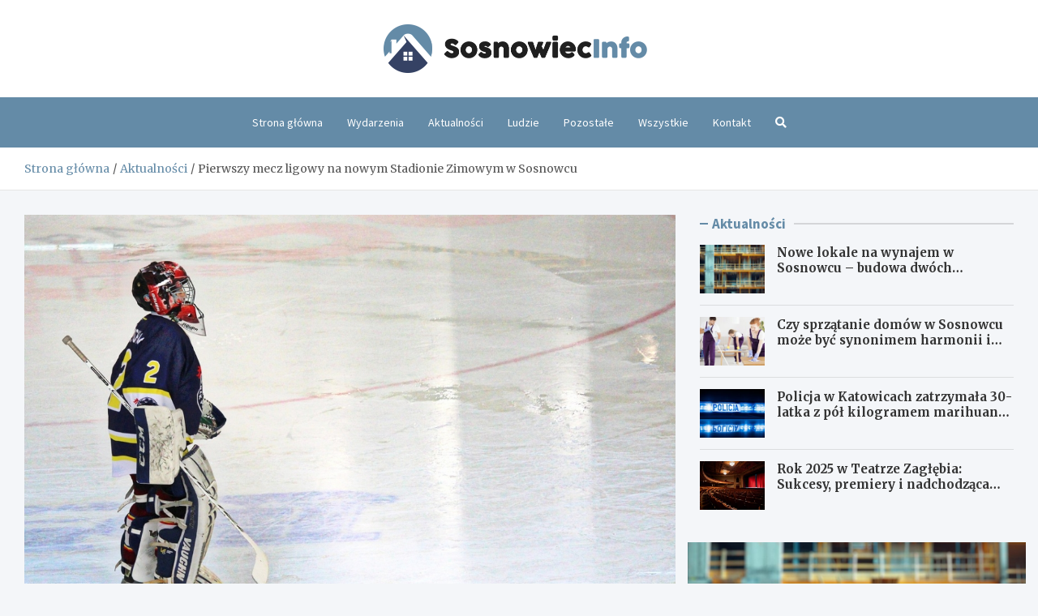

--- FILE ---
content_type: text/html; charset=UTF-8
request_url: https://sosnowiecinfo.pl/pierwszy-mecz-ligowy-na-nowym-stadionie-zimowym-w-sosnowcu/
body_size: 14192
content:
<!doctype html>
<html lang="pl-PL">
<head>
	<meta charset="UTF-8">
	<meta name="viewport" content="width=device-width, initial-scale=1, shrink-to-fit=no">
	<link rel="profile" href="https://gmpg.org/xfn/11">

	<meta name='robots' content='index, follow, max-image-preview:large, max-snippet:-1, max-video-preview:-1' />

	<!-- This site is optimized with the Yoast SEO plugin v26.8 - https://yoast.com/product/yoast-seo-wordpress/ -->
	<title>Pierwszy mecz ligowy na nowym Stadionie Zimowym w Sosnowcu - Sosnowiec Info</title>
	<link rel="canonical" href="https://sosnowiecinfo.pl/pierwszy-mecz-ligowy-na-nowym-stadionie-zimowym-w-sosnowcu/" />
	<meta property="og:locale" content="pl_PL" />
	<meta property="og:type" content="article" />
	<meta property="og:title" content="Pierwszy mecz ligowy na nowym Stadionie Zimowym w Sosnowcu - Sosnowiec Info" />
	<meta property="og:description" content="We wrześniowym, pierwotnym meczu ligowym na świeżo wybudowanym obiekcie w Sosnowcu, wierni fani hokeja całkowicie zasiedli na trybunach nowego Stadionu Zimowego. Obecność ponad 2,5&hellip;" />
	<meta property="og:url" content="https://sosnowiecinfo.pl/pierwszy-mecz-ligowy-na-nowym-stadionie-zimowym-w-sosnowcu/" />
	<meta property="og:site_name" content="Sosnowiec Info" />
	<meta property="article:published_time" content="2023-09-11T17:47:24+00:00" />
	<meta name="twitter:card" content="summary_large_image" />
	<meta name="twitter:label1" content="Napisane przez" />
	<meta name="twitter:data1" content="" />
	<meta name="twitter:label2" content="Szacowany czas czytania" />
	<meta name="twitter:data2" content="1 minuta" />
	<script type="application/ld+json" class="yoast-schema-graph">{"@context":"https://schema.org","@graph":[{"@type":"Article","@id":"https://sosnowiecinfo.pl/pierwszy-mecz-ligowy-na-nowym-stadionie-zimowym-w-sosnowcu/#article","isPartOf":{"@id":"https://sosnowiecinfo.pl/pierwszy-mecz-ligowy-na-nowym-stadionie-zimowym-w-sosnowcu/"},"author":{"name":"","@id":""},"headline":"Pierwszy mecz ligowy na nowym Stadionie Zimowym w Sosnowcu","datePublished":"2023-09-11T17:47:24+00:00","mainEntityOfPage":{"@id":"https://sosnowiecinfo.pl/pierwszy-mecz-ligowy-na-nowym-stadionie-zimowym-w-sosnowcu/"},"wordCount":295,"publisher":{"@id":"https://sosnowiecinfo.pl/#organization"},"image":{"@id":"https://sosnowiecinfo.pl/pierwszy-mecz-ligowy-na-nowym-stadionie-zimowym-w-sosnowcu/#primaryimage"},"thumbnailUrl":"https://sosnowiecinfo.pl/wp-content/uploads/2023/09/20230911194712-Pierwszy-mecz-ligowy-na-nowym-Stadionie-Zimowym-w-Sosnowcu.jpg","articleSection":["Aktualności","Na drogach","Wydarzenia"],"inLanguage":"pl-PL"},{"@type":"WebPage","@id":"https://sosnowiecinfo.pl/pierwszy-mecz-ligowy-na-nowym-stadionie-zimowym-w-sosnowcu/","url":"https://sosnowiecinfo.pl/pierwszy-mecz-ligowy-na-nowym-stadionie-zimowym-w-sosnowcu/","name":"Pierwszy mecz ligowy na nowym Stadionie Zimowym w Sosnowcu - Sosnowiec Info","isPartOf":{"@id":"https://sosnowiecinfo.pl/#website"},"primaryImageOfPage":{"@id":"https://sosnowiecinfo.pl/pierwszy-mecz-ligowy-na-nowym-stadionie-zimowym-w-sosnowcu/#primaryimage"},"image":{"@id":"https://sosnowiecinfo.pl/pierwszy-mecz-ligowy-na-nowym-stadionie-zimowym-w-sosnowcu/#primaryimage"},"thumbnailUrl":"https://sosnowiecinfo.pl/wp-content/uploads/2023/09/20230911194712-Pierwszy-mecz-ligowy-na-nowym-Stadionie-Zimowym-w-Sosnowcu.jpg","datePublished":"2023-09-11T17:47:24+00:00","breadcrumb":{"@id":"https://sosnowiecinfo.pl/pierwszy-mecz-ligowy-na-nowym-stadionie-zimowym-w-sosnowcu/#breadcrumb"},"inLanguage":"pl-PL","potentialAction":[{"@type":"ReadAction","target":["https://sosnowiecinfo.pl/pierwszy-mecz-ligowy-na-nowym-stadionie-zimowym-w-sosnowcu/"]}]},{"@type":"ImageObject","inLanguage":"pl-PL","@id":"https://sosnowiecinfo.pl/pierwszy-mecz-ligowy-na-nowym-stadionie-zimowym-w-sosnowcu/#primaryimage","url":"https://sosnowiecinfo.pl/wp-content/uploads/2023/09/20230911194712-Pierwszy-mecz-ligowy-na-nowym-Stadionie-Zimowym-w-Sosnowcu.jpg","contentUrl":"https://sosnowiecinfo.pl/wp-content/uploads/2023/09/20230911194712-Pierwszy-mecz-ligowy-na-nowym-Stadionie-Zimowym-w-Sosnowcu.jpg","width":1204,"height":707},{"@type":"BreadcrumbList","@id":"https://sosnowiecinfo.pl/pierwszy-mecz-ligowy-na-nowym-stadionie-zimowym-w-sosnowcu/#breadcrumb","itemListElement":[{"@type":"ListItem","position":1,"name":"Strona główna","item":"https://sosnowiecinfo.pl/"},{"@type":"ListItem","position":2,"name":"Wszystkie","item":"https://sosnowiecinfo.pl/wszystkie/"},{"@type":"ListItem","position":3,"name":"Pierwszy mecz ligowy na nowym Stadionie Zimowym w Sosnowcu"}]},{"@type":"WebSite","@id":"https://sosnowiecinfo.pl/#website","url":"https://sosnowiecinfo.pl/","name":"Sosnowiec Info","description":"","publisher":{"@id":"https://sosnowiecinfo.pl/#organization"},"potentialAction":[{"@type":"SearchAction","target":{"@type":"EntryPoint","urlTemplate":"https://sosnowiecinfo.pl/?s={search_term_string}"},"query-input":{"@type":"PropertyValueSpecification","valueRequired":true,"valueName":"search_term_string"}}],"inLanguage":"pl-PL"},{"@type":"Organization","@id":"https://sosnowiecinfo.pl/#organization","name":"Sosnowiec Info","url":"https://sosnowiecinfo.pl/","logo":{"@type":"ImageObject","inLanguage":"pl-PL","@id":"https://sosnowiecinfo.pl/#/schema/logo/image/","url":"https://sosnowiecinfo.pl/wp-content/uploads/2022/03/a_29.png","contentUrl":"https://sosnowiecinfo.pl/wp-content/uploads/2022/03/a_29.png","width":649,"height":120,"caption":"Sosnowiec Info"},"image":{"@id":"https://sosnowiecinfo.pl/#/schema/logo/image/"}},{"@type":"Person","@id":"","url":"https://sosnowiecinfo.pl/author/"}]}</script>
	<!-- / Yoast SEO plugin. -->


<link rel='dns-prefetch' href='//fonts.googleapis.com' />
<link rel="alternate" type="application/rss+xml" title="Sosnowiec Info &raquo; Kanał z wpisami" href="https://sosnowiecinfo.pl/feed/" />
<link rel="alternate" type="application/rss+xml" title="Sosnowiec Info &raquo; Kanał z komentarzami" href="https://sosnowiecinfo.pl/comments/feed/" />
<link rel="alternate" title="oEmbed (JSON)" type="application/json+oembed" href="https://sosnowiecinfo.pl/wp-json/oembed/1.0/embed?url=https%3A%2F%2Fsosnowiecinfo.pl%2Fpierwszy-mecz-ligowy-na-nowym-stadionie-zimowym-w-sosnowcu%2F" />
<link rel="alternate" title="oEmbed (XML)" type="text/xml+oembed" href="https://sosnowiecinfo.pl/wp-json/oembed/1.0/embed?url=https%3A%2F%2Fsosnowiecinfo.pl%2Fpierwszy-mecz-ligowy-na-nowym-stadionie-zimowym-w-sosnowcu%2F&#038;format=xml" />
<style id='wp-img-auto-sizes-contain-inline-css' type='text/css'>
img:is([sizes=auto i],[sizes^="auto," i]){contain-intrinsic-size:3000px 1500px}
/*# sourceURL=wp-img-auto-sizes-contain-inline-css */
</style>
<style id='wp-emoji-styles-inline-css' type='text/css'>

	img.wp-smiley, img.emoji {
		display: inline !important;
		border: none !important;
		box-shadow: none !important;
		height: 1em !important;
		width: 1em !important;
		margin: 0 0.07em !important;
		vertical-align: -0.1em !important;
		background: none !important;
		padding: 0 !important;
	}
/*# sourceURL=wp-emoji-styles-inline-css */
</style>
<style id='wp-block-library-inline-css' type='text/css'>
:root{--wp-block-synced-color:#7a00df;--wp-block-synced-color--rgb:122,0,223;--wp-bound-block-color:var(--wp-block-synced-color);--wp-editor-canvas-background:#ddd;--wp-admin-theme-color:#007cba;--wp-admin-theme-color--rgb:0,124,186;--wp-admin-theme-color-darker-10:#006ba1;--wp-admin-theme-color-darker-10--rgb:0,107,160.5;--wp-admin-theme-color-darker-20:#005a87;--wp-admin-theme-color-darker-20--rgb:0,90,135;--wp-admin-border-width-focus:2px}@media (min-resolution:192dpi){:root{--wp-admin-border-width-focus:1.5px}}.wp-element-button{cursor:pointer}:root .has-very-light-gray-background-color{background-color:#eee}:root .has-very-dark-gray-background-color{background-color:#313131}:root .has-very-light-gray-color{color:#eee}:root .has-very-dark-gray-color{color:#313131}:root .has-vivid-green-cyan-to-vivid-cyan-blue-gradient-background{background:linear-gradient(135deg,#00d084,#0693e3)}:root .has-purple-crush-gradient-background{background:linear-gradient(135deg,#34e2e4,#4721fb 50%,#ab1dfe)}:root .has-hazy-dawn-gradient-background{background:linear-gradient(135deg,#faaca8,#dad0ec)}:root .has-subdued-olive-gradient-background{background:linear-gradient(135deg,#fafae1,#67a671)}:root .has-atomic-cream-gradient-background{background:linear-gradient(135deg,#fdd79a,#004a59)}:root .has-nightshade-gradient-background{background:linear-gradient(135deg,#330968,#31cdcf)}:root .has-midnight-gradient-background{background:linear-gradient(135deg,#020381,#2874fc)}:root{--wp--preset--font-size--normal:16px;--wp--preset--font-size--huge:42px}.has-regular-font-size{font-size:1em}.has-larger-font-size{font-size:2.625em}.has-normal-font-size{font-size:var(--wp--preset--font-size--normal)}.has-huge-font-size{font-size:var(--wp--preset--font-size--huge)}.has-text-align-center{text-align:center}.has-text-align-left{text-align:left}.has-text-align-right{text-align:right}.has-fit-text{white-space:nowrap!important}#end-resizable-editor-section{display:none}.aligncenter{clear:both}.items-justified-left{justify-content:flex-start}.items-justified-center{justify-content:center}.items-justified-right{justify-content:flex-end}.items-justified-space-between{justify-content:space-between}.screen-reader-text{border:0;clip-path:inset(50%);height:1px;margin:-1px;overflow:hidden;padding:0;position:absolute;width:1px;word-wrap:normal!important}.screen-reader-text:focus{background-color:#ddd;clip-path:none;color:#444;display:block;font-size:1em;height:auto;left:5px;line-height:normal;padding:15px 23px 14px;text-decoration:none;top:5px;width:auto;z-index:100000}html :where(.has-border-color){border-style:solid}html :where([style*=border-top-color]){border-top-style:solid}html :where([style*=border-right-color]){border-right-style:solid}html :where([style*=border-bottom-color]){border-bottom-style:solid}html :where([style*=border-left-color]){border-left-style:solid}html :where([style*=border-width]){border-style:solid}html :where([style*=border-top-width]){border-top-style:solid}html :where([style*=border-right-width]){border-right-style:solid}html :where([style*=border-bottom-width]){border-bottom-style:solid}html :where([style*=border-left-width]){border-left-style:solid}html :where(img[class*=wp-image-]){height:auto;max-width:100%}:where(figure){margin:0 0 1em}html :where(.is-position-sticky){--wp-admin--admin-bar--position-offset:var(--wp-admin--admin-bar--height,0px)}@media screen and (max-width:600px){html :where(.is-position-sticky){--wp-admin--admin-bar--position-offset:0px}}

/*# sourceURL=wp-block-library-inline-css */
</style><style id='global-styles-inline-css' type='text/css'>
:root{--wp--preset--aspect-ratio--square: 1;--wp--preset--aspect-ratio--4-3: 4/3;--wp--preset--aspect-ratio--3-4: 3/4;--wp--preset--aspect-ratio--3-2: 3/2;--wp--preset--aspect-ratio--2-3: 2/3;--wp--preset--aspect-ratio--16-9: 16/9;--wp--preset--aspect-ratio--9-16: 9/16;--wp--preset--color--black: #000000;--wp--preset--color--cyan-bluish-gray: #abb8c3;--wp--preset--color--white: #ffffff;--wp--preset--color--pale-pink: #f78da7;--wp--preset--color--vivid-red: #cf2e2e;--wp--preset--color--luminous-vivid-orange: #ff6900;--wp--preset--color--luminous-vivid-amber: #fcb900;--wp--preset--color--light-green-cyan: #7bdcb5;--wp--preset--color--vivid-green-cyan: #00d084;--wp--preset--color--pale-cyan-blue: #8ed1fc;--wp--preset--color--vivid-cyan-blue: #0693e3;--wp--preset--color--vivid-purple: #9b51e0;--wp--preset--gradient--vivid-cyan-blue-to-vivid-purple: linear-gradient(135deg,rgb(6,147,227) 0%,rgb(155,81,224) 100%);--wp--preset--gradient--light-green-cyan-to-vivid-green-cyan: linear-gradient(135deg,rgb(122,220,180) 0%,rgb(0,208,130) 100%);--wp--preset--gradient--luminous-vivid-amber-to-luminous-vivid-orange: linear-gradient(135deg,rgb(252,185,0) 0%,rgb(255,105,0) 100%);--wp--preset--gradient--luminous-vivid-orange-to-vivid-red: linear-gradient(135deg,rgb(255,105,0) 0%,rgb(207,46,46) 100%);--wp--preset--gradient--very-light-gray-to-cyan-bluish-gray: linear-gradient(135deg,rgb(238,238,238) 0%,rgb(169,184,195) 100%);--wp--preset--gradient--cool-to-warm-spectrum: linear-gradient(135deg,rgb(74,234,220) 0%,rgb(151,120,209) 20%,rgb(207,42,186) 40%,rgb(238,44,130) 60%,rgb(251,105,98) 80%,rgb(254,248,76) 100%);--wp--preset--gradient--blush-light-purple: linear-gradient(135deg,rgb(255,206,236) 0%,rgb(152,150,240) 100%);--wp--preset--gradient--blush-bordeaux: linear-gradient(135deg,rgb(254,205,165) 0%,rgb(254,45,45) 50%,rgb(107,0,62) 100%);--wp--preset--gradient--luminous-dusk: linear-gradient(135deg,rgb(255,203,112) 0%,rgb(199,81,192) 50%,rgb(65,88,208) 100%);--wp--preset--gradient--pale-ocean: linear-gradient(135deg,rgb(255,245,203) 0%,rgb(182,227,212) 50%,rgb(51,167,181) 100%);--wp--preset--gradient--electric-grass: linear-gradient(135deg,rgb(202,248,128) 0%,rgb(113,206,126) 100%);--wp--preset--gradient--midnight: linear-gradient(135deg,rgb(2,3,129) 0%,rgb(40,116,252) 100%);--wp--preset--font-size--small: 13px;--wp--preset--font-size--medium: 20px;--wp--preset--font-size--large: 36px;--wp--preset--font-size--x-large: 42px;--wp--preset--spacing--20: 0.44rem;--wp--preset--spacing--30: 0.67rem;--wp--preset--spacing--40: 1rem;--wp--preset--spacing--50: 1.5rem;--wp--preset--spacing--60: 2.25rem;--wp--preset--spacing--70: 3.38rem;--wp--preset--spacing--80: 5.06rem;--wp--preset--shadow--natural: 6px 6px 9px rgba(0, 0, 0, 0.2);--wp--preset--shadow--deep: 12px 12px 50px rgba(0, 0, 0, 0.4);--wp--preset--shadow--sharp: 6px 6px 0px rgba(0, 0, 0, 0.2);--wp--preset--shadow--outlined: 6px 6px 0px -3px rgb(255, 255, 255), 6px 6px rgb(0, 0, 0);--wp--preset--shadow--crisp: 6px 6px 0px rgb(0, 0, 0);}:where(.is-layout-flex){gap: 0.5em;}:where(.is-layout-grid){gap: 0.5em;}body .is-layout-flex{display: flex;}.is-layout-flex{flex-wrap: wrap;align-items: center;}.is-layout-flex > :is(*, div){margin: 0;}body .is-layout-grid{display: grid;}.is-layout-grid > :is(*, div){margin: 0;}:where(.wp-block-columns.is-layout-flex){gap: 2em;}:where(.wp-block-columns.is-layout-grid){gap: 2em;}:where(.wp-block-post-template.is-layout-flex){gap: 1.25em;}:where(.wp-block-post-template.is-layout-grid){gap: 1.25em;}.has-black-color{color: var(--wp--preset--color--black) !important;}.has-cyan-bluish-gray-color{color: var(--wp--preset--color--cyan-bluish-gray) !important;}.has-white-color{color: var(--wp--preset--color--white) !important;}.has-pale-pink-color{color: var(--wp--preset--color--pale-pink) !important;}.has-vivid-red-color{color: var(--wp--preset--color--vivid-red) !important;}.has-luminous-vivid-orange-color{color: var(--wp--preset--color--luminous-vivid-orange) !important;}.has-luminous-vivid-amber-color{color: var(--wp--preset--color--luminous-vivid-amber) !important;}.has-light-green-cyan-color{color: var(--wp--preset--color--light-green-cyan) !important;}.has-vivid-green-cyan-color{color: var(--wp--preset--color--vivid-green-cyan) !important;}.has-pale-cyan-blue-color{color: var(--wp--preset--color--pale-cyan-blue) !important;}.has-vivid-cyan-blue-color{color: var(--wp--preset--color--vivid-cyan-blue) !important;}.has-vivid-purple-color{color: var(--wp--preset--color--vivid-purple) !important;}.has-black-background-color{background-color: var(--wp--preset--color--black) !important;}.has-cyan-bluish-gray-background-color{background-color: var(--wp--preset--color--cyan-bluish-gray) !important;}.has-white-background-color{background-color: var(--wp--preset--color--white) !important;}.has-pale-pink-background-color{background-color: var(--wp--preset--color--pale-pink) !important;}.has-vivid-red-background-color{background-color: var(--wp--preset--color--vivid-red) !important;}.has-luminous-vivid-orange-background-color{background-color: var(--wp--preset--color--luminous-vivid-orange) !important;}.has-luminous-vivid-amber-background-color{background-color: var(--wp--preset--color--luminous-vivid-amber) !important;}.has-light-green-cyan-background-color{background-color: var(--wp--preset--color--light-green-cyan) !important;}.has-vivid-green-cyan-background-color{background-color: var(--wp--preset--color--vivid-green-cyan) !important;}.has-pale-cyan-blue-background-color{background-color: var(--wp--preset--color--pale-cyan-blue) !important;}.has-vivid-cyan-blue-background-color{background-color: var(--wp--preset--color--vivid-cyan-blue) !important;}.has-vivid-purple-background-color{background-color: var(--wp--preset--color--vivid-purple) !important;}.has-black-border-color{border-color: var(--wp--preset--color--black) !important;}.has-cyan-bluish-gray-border-color{border-color: var(--wp--preset--color--cyan-bluish-gray) !important;}.has-white-border-color{border-color: var(--wp--preset--color--white) !important;}.has-pale-pink-border-color{border-color: var(--wp--preset--color--pale-pink) !important;}.has-vivid-red-border-color{border-color: var(--wp--preset--color--vivid-red) !important;}.has-luminous-vivid-orange-border-color{border-color: var(--wp--preset--color--luminous-vivid-orange) !important;}.has-luminous-vivid-amber-border-color{border-color: var(--wp--preset--color--luminous-vivid-amber) !important;}.has-light-green-cyan-border-color{border-color: var(--wp--preset--color--light-green-cyan) !important;}.has-vivid-green-cyan-border-color{border-color: var(--wp--preset--color--vivid-green-cyan) !important;}.has-pale-cyan-blue-border-color{border-color: var(--wp--preset--color--pale-cyan-blue) !important;}.has-vivid-cyan-blue-border-color{border-color: var(--wp--preset--color--vivid-cyan-blue) !important;}.has-vivid-purple-border-color{border-color: var(--wp--preset--color--vivid-purple) !important;}.has-vivid-cyan-blue-to-vivid-purple-gradient-background{background: var(--wp--preset--gradient--vivid-cyan-blue-to-vivid-purple) !important;}.has-light-green-cyan-to-vivid-green-cyan-gradient-background{background: var(--wp--preset--gradient--light-green-cyan-to-vivid-green-cyan) !important;}.has-luminous-vivid-amber-to-luminous-vivid-orange-gradient-background{background: var(--wp--preset--gradient--luminous-vivid-amber-to-luminous-vivid-orange) !important;}.has-luminous-vivid-orange-to-vivid-red-gradient-background{background: var(--wp--preset--gradient--luminous-vivid-orange-to-vivid-red) !important;}.has-very-light-gray-to-cyan-bluish-gray-gradient-background{background: var(--wp--preset--gradient--very-light-gray-to-cyan-bluish-gray) !important;}.has-cool-to-warm-spectrum-gradient-background{background: var(--wp--preset--gradient--cool-to-warm-spectrum) !important;}.has-blush-light-purple-gradient-background{background: var(--wp--preset--gradient--blush-light-purple) !important;}.has-blush-bordeaux-gradient-background{background: var(--wp--preset--gradient--blush-bordeaux) !important;}.has-luminous-dusk-gradient-background{background: var(--wp--preset--gradient--luminous-dusk) !important;}.has-pale-ocean-gradient-background{background: var(--wp--preset--gradient--pale-ocean) !important;}.has-electric-grass-gradient-background{background: var(--wp--preset--gradient--electric-grass) !important;}.has-midnight-gradient-background{background: var(--wp--preset--gradient--midnight) !important;}.has-small-font-size{font-size: var(--wp--preset--font-size--small) !important;}.has-medium-font-size{font-size: var(--wp--preset--font-size--medium) !important;}.has-large-font-size{font-size: var(--wp--preset--font-size--large) !important;}.has-x-large-font-size{font-size: var(--wp--preset--font-size--x-large) !important;}
/*# sourceURL=global-styles-inline-css */
</style>

<style id='classic-theme-styles-inline-css' type='text/css'>
/*! This file is auto-generated */
.wp-block-button__link{color:#fff;background-color:#32373c;border-radius:9999px;box-shadow:none;text-decoration:none;padding:calc(.667em + 2px) calc(1.333em + 2px);font-size:1.125em}.wp-block-file__button{background:#32373c;color:#fff;text-decoration:none}
/*# sourceURL=/wp-includes/css/classic-themes.min.css */
</style>
<link rel='stylesheet' id='bootstrap-style-css' href='https://sosnowiecinfo.pl/wp-content/themes/meta-news-pro/assets/library/bootstrap/css/bootstrap.min.css?ver=4.0.0' type='text/css' media='all' />
<link rel='stylesheet' id='font-awesome-style-css' href='https://sosnowiecinfo.pl/wp-content/themes/meta-news-pro/assets/library/font-awesome/css/all.min.css?ver=6.9' type='text/css' media='all' />
<link rel='stylesheet' id='meta-news-google-fonts-css' href='//fonts.googleapis.com/css?family=Merriweather%3A300%2C300i%2C400%2C400i%2C500%2C500i%2C700%2C700i%7CSource+Sans+Pro%3A300%2C300i%2C400%2C400i%2C500%2C500i%2C700%2C700i&#038;ver=6.9' type='text/css' media='all' />
<link rel='stylesheet' id='owl-carousel-css' href='https://sosnowiecinfo.pl/wp-content/themes/meta-news-pro/assets/library/owl-carousel/owl.carousel.min.css?ver=2.3.4' type='text/css' media='all' />
<link rel='stylesheet' id='meta-news-style-css' href='https://sosnowiecinfo.pl/wp-content/themes/meta-news-pro/style.css?ver=6.9' type='text/css' media='all' />
<script type="text/javascript" src="https://sosnowiecinfo.pl/wp-includes/js/jquery/jquery.min.js?ver=3.7.1" id="jquery-core-js"></script>
<script type="text/javascript" src="https://sosnowiecinfo.pl/wp-includes/js/jquery/jquery-migrate.min.js?ver=3.4.1" id="jquery-migrate-js"></script>
<link rel="https://api.w.org/" href="https://sosnowiecinfo.pl/wp-json/" /><link rel="alternate" title="JSON" type="application/json" href="https://sosnowiecinfo.pl/wp-json/wp/v2/posts/2474" /><link rel="EditURI" type="application/rsd+xml" title="RSD" href="https://sosnowiecinfo.pl/xmlrpc.php?rsd" />
<meta name="generator" content="WordPress 6.9" />
<link rel='shortlink' href='https://sosnowiecinfo.pl/?p=2474' />

	<style type="text/css">
				@media (min-width: 768px) {
				}
		/* Color Scheme > links */
			::selection {
				background-color: #648ba7;
				color: #fff;
			}
			::-moz-selection {
				background-color: #648ba7;
				color: #fff;
			}
			a,
			a:hover,
			.entry-title a:hover,
			.entry-title a:focus,
			.entry-meta a:hover,
			.entry-meta a:focus,
			.entry-meta .tag-links a,
			.navigation.post-navigation .nav-links a:hover,
			.comment-metadata a.comment-edit-link,
			.widget ul li a:hover,
			.widget_tag_cloud a:hover,
			.widget_archive li a[aria-current="page"],
			.widget_categories .current-cat a,
			.widget_nav_menu ul li.current_page_item > a,
			.widget_nav_menu ul li.current_page_ancestor > a,
			.widget_nav_menu ul li.current-menu-item > a,
			.widget_nav_menu ul li.current-menu-ancestor > a,
			.widget_pages ul li.current_page_item > a,
			.widget_pages ul li.current_page_ancestor > a,
			.woocommerce.widget_product_categories ul.product-categories .current-cat-parent > a,
			.woocommerce.widget_product_categories ul.product-categories .current-cat > a,
			.woocommerce .star-rating,
			.woocommerce .star-rating:before,
			.woocommerce-MyAccount-navigation ul li:hover a,
			.woocommerce-MyAccount-navigation ul li.is-active a,
			.top-stories-bar .entry-title a:hover,
			.top-stories-bar .entry-title a:focus {
				color: #648ba7;
			}
		/* Color Scheme > Navigation */
			.navbar {
				background-color: #648ba7;
			}
			.main-navigation li ul li:hover > a,
			.main-navigation li ul li:focus > a,
			.main-navigation li ul li:focus-within > a,
			.main-navigation li ul li.current-menu-item > a,
			.main-navigation li ul li.current-menu-ancestor > a,
			.main-navigation li ul li.current_page_item > a,
			.main-navigation li ul li.current_page_ancestor > a {
				color: #648ba7;
			}
			@media (max-width: 991px) {
				.main-navigation li:hover > a,
				.main-navigation li:focus > a,
				.main-navigation li:focus-within > a,
				.main-navigation li.current_page_item > a,
				.main-navigation li.current_page_ancestor > a,
				.main-navigation li.current-menu-item > a,
				.main-navigation li.current-menu-ancestor > a,
				.main-navigation li ul li:hover > a,
				.main-navigation li ul li:focus > a,
				.main-navigation li ul li:focus-within > a,
				.main-navigation li ul li.current-menu-item > a,
				.main-navigation li ul li.current-menu-ancestor > a,
				.main-navigation li ul li.current_page_item > a,
				.main-navigation li ul li.current_page_ancestor > a {
					color: #648ba7;
				}
			}
		/* Color Scheme > Buttons */
			.btn-theme,
			.btn-outline-theme:hover,
			input[type="reset"],
			input[type="button"],
			input[type="submit"],
			button,
			.back-to-top a,
			.navigation.pagination .page-numbers.current,
			.navigation.pagination a.page-numbers:hover,
			.page-links .post-page-numbers.current,
			.page-links a.post-page-numbers:hover,
			.woocommerce #respond input#submit,
			.woocommerce a.button,
			.woocommerce button.button,
			.woocommerce input.button,
			.woocommerce #respond input#submit.alt,
			.woocommerce a.button.alt,
			.woocommerce button.button.alt,
			.woocommerce input.button.alt,
			.woocommerce #respond input#submit.disabled,
			.woocommerce #respond input#submit:disabled,
			.woocommerce #respond input#submit:disabled[disabled],
			.woocommerce a.button.disabled,
			.woocommerce a.button:disabled,
			.woocommerce a.button:disabled[disabled],
			.woocommerce button.button.disabled,
			.woocommerce button.button:disabled,
			.woocommerce button.button:disabled[disabled],
			.woocommerce input.button.disabled,
			.woocommerce input.button:disabled,
			.woocommerce input.button:disabled[disabled],
			.woocommerce #respond input#submit.disabled:hover,
			.woocommerce #respond input#submit:disabled:hover,
			.woocommerce #respond input#submit:disabled[disabled]:hover,
			.woocommerce a.button.disabled:hover,
			.woocommerce a.button:disabled:hover,
			.woocommerce a.button:disabled[disabled]:hover,
			.woocommerce button.button.disabled:hover,
			.woocommerce button.button:disabled:hover,
			.woocommerce button.button:disabled[disabled]:hover,
			.woocommerce input.button.disabled:hover,
			.woocommerce input.button:disabled:hover,
			.woocommerce input.button:disabled[disabled]:hover,
			.woocommerce span.onsale,
			.woocommerce .widget_price_filter .ui-slider .ui-slider-range,
			.woocommerce .widget_price_filter .ui-slider .ui-slider-handle,
			.woocommerce nav.woocommerce-pagination ul li .page-numbers:hover,
			.woocommerce nav.woocommerce-pagination ul li .page-numbers:focus,
			.woocommerce nav.woocommerce-pagination ul li .page-numbers.current,
			.wp-block-search .wp-block-search__button {
				background-color: #648ba7;
			}
			.btn-outline-theme {
				border-color: #648ba7;
			}
			.btn-outline-theme {
				color: #648ba7;
			}
		/* Color Scheme > Elements */
			.theme-color,
			.format-quote blockquote:before,
			.hentry.sticky .entry-header:before,
			.format-audio .post-content:after,
			.format-image .post-content:after,
			.format-video .post-content:after,
			.format-audio .entry-header:after,
			.format-image .entry-header:after,
			.format-video .entry-header:after {
				color: #648ba7;
			}
			.theme-bg-color,
			#search-modal.modal .search-form:after,
			.title-style-8 .widget-title span,
			.title-style-8 .stories-title span,
			.title-style-8 .meta-news-widget-recent-posts .nav-link.widget-title:hover,
			.title-style-8 .meta-news-widget-recent-posts .nav-link.widget-title:hover span,
			.title-style-8 .meta-news-widget-recent-posts .nav-link.widget-title.active,
			.title-style-8 .meta-news-widget-recent-posts .nav-link.widget-title.active span {
				background-color: #648ba7;
			}
			.title-style-4 .widget-title:before,
			.title-style-4 .stories-title:before,
			.title-style-6 .widget-title,
			.title-style-6 .stories-title,
			.title-style-8 .widget-title,
			.title-style-8 .stories-title,
			.title-style-4 .meta-news-widget-recent-posts .nav-link.widget-title:hover span,
			.title-style-4 .meta-news-widget-recent-posts .nav-link.widget-title.active span,
			.title-style-6 .meta-news-widget-recent-posts .nav-link.widget-title:hover span,
			.title-style-6 .meta-news-widget-recent-posts .nav-link.widget-title.active span,
			.title-style-8 .meta-news-widget-recent-posts .nav-link.widget-title:hover,
			.title-style-8 .meta-news-widget-recent-posts .nav-link.widget-title:hover span,
			.title-style-8 .meta-news-widget-recent-posts .nav-link.widget-title.active,
			.title-style-8 .meta-news-widget-recent-posts .nav-link.widget-title.active span {
				border-color: #648ba7;
			}
		/* Color Scheme > Footer Info Bar */
		.site-info {
			background-color: #648ba7;
		}
		/* Elements Color > Theme Secondary Color */
			.btn-read-more,
			.btn-read-more:hover,
			.site-footer .widget-area .btn-read-more,
			.site-footer .widget-area .btn-read-more:hover {
				color: #648ba7;
			}
			.btn-read-more .read-more-icon svg {
				fill: #648ba7;
			}
			.stories-title:before,
			.widget-title:before,
			.title-style-7 .widget-title,
			.title-style-7 .stories-title,
			.title-style-9 .widget-title span,
			.title-style-9 .stories-title span,
			.meta-news-widget-recent-posts .nav-link:hover span,
			.meta-news-widget-recent-posts .nav-link.active span,
			.title-style-5 .meta-news-widget-recent-posts .nav-link.widget-title:hover span,
			.title-style-5 .meta-news-widget-recent-posts .nav-link.widget-title.active span,
			.title-style-7 .meta-news-widget-recent-posts .nav-link.widget-title:hover span,
			.title-style-7 .meta-news-widget-recent-posts .nav-link.widget-title.active span,
			.title-style-9 .meta-news-widget-recent-posts .nav-link.widget-title:hover span,
			.title-style-9 .meta-news-widget-recent-posts .nav-link.widget-title.active span,
			.hot-news-bar .entry-header,
			.hot-news-bar.hot-news-center .entry-title,
			.featured-banner .featured-slider .post-block .entry-header {
				border-color: #648ba7;
			}
		/* Elements Color > Top Stories Label */
			.top-stories-bar .top-stories-label,
			.top-stories-bar.label-fluid .top-stories-label-wrap:before,
			.top-stories-label.top-stories-label-3:after,
			.top-stories-label.top-stories-label-6:after,
			.top-stories-label.top-stories-label-6:before {
				background-color: #648ba7;
			}
			.top-stories-label.top-stories-label-4:after,
			.top-stories-label.top-stories-label-5:after {
				border-color: transparent transparent transparent #648ba7;
			}
			body.rtl .top-stories-label.top-stories-label-4:after,
			body.rtl .top-stories-label.top-stories-label-5:after {
				border-color: transparent #648ba7 transparent transparent ;
			}
		/* Category Color > Aktualności */
				.entry-meta.category-meta .cat-links a.cat-links-94,
				.entry-meta.category-meta .cat-links a.cat-links-94:hover,
				.site-footer .widget-area .entry-meta.category-meta .cat-links a.cat-links-94,
				.site-footer .widget-area .entry-meta.category-meta .cat-links a.cat-links-94:hover {
					color: #648ba7;
				}
				.post-block .entry-meta.category-meta .cat-links a.cat-links-94,
				.site-footer .widget-area .post-block .entry-meta.category-meta .cat-links a.cat-links-94,
				.post-block .entry-meta.category-meta .cat-links a.cat-links-94:hover,
				.site-footer .widget-area .post-block .entry-meta.category-meta .cat-links a.cat-links-94:hover {
					background-color: #648ba7;
					color: #fff;
				}
				.post-block .entry-meta.category-meta .cat-links a.cat-links-94:hover,
				.site-footer .widget-area .post-block .entry-meta.category-meta .cat-links a.cat-links-94:hover {
					color: rgba(255, 255, 255, 0.85);
				}
			/* Category Color > Ciekawostki */
				.entry-meta.category-meta .cat-links a.cat-links-113,
				.entry-meta.category-meta .cat-links a.cat-links-113:hover,
				.site-footer .widget-area .entry-meta.category-meta .cat-links a.cat-links-113,
				.site-footer .widget-area .entry-meta.category-meta .cat-links a.cat-links-113:hover {
					color: #648ba7;
				}
				.post-block .entry-meta.category-meta .cat-links a.cat-links-113,
				.site-footer .widget-area .post-block .entry-meta.category-meta .cat-links a.cat-links-113,
				.post-block .entry-meta.category-meta .cat-links a.cat-links-113:hover,
				.site-footer .widget-area .post-block .entry-meta.category-meta .cat-links a.cat-links-113:hover {
					background-color: #648ba7;
					color: #fff;
				}
				.post-block .entry-meta.category-meta .cat-links a.cat-links-113:hover,
				.site-footer .widget-area .post-block .entry-meta.category-meta .cat-links a.cat-links-113:hover {
					color: rgba(255, 255, 255, 0.85);
				}
			/* Category Color > Historia */
				.entry-meta.category-meta .cat-links a.cat-links-143,
				.entry-meta.category-meta .cat-links a.cat-links-143:hover,
				.site-footer .widget-area .entry-meta.category-meta .cat-links a.cat-links-143,
				.site-footer .widget-area .entry-meta.category-meta .cat-links a.cat-links-143:hover {
					color: #648ba7;
				}
				.post-block .entry-meta.category-meta .cat-links a.cat-links-143,
				.site-footer .widget-area .post-block .entry-meta.category-meta .cat-links a.cat-links-143,
				.post-block .entry-meta.category-meta .cat-links a.cat-links-143:hover,
				.site-footer .widget-area .post-block .entry-meta.category-meta .cat-links a.cat-links-143:hover {
					background-color: #648ba7;
					color: #fff;
				}
				.post-block .entry-meta.category-meta .cat-links a.cat-links-143:hover,
				.site-footer .widget-area .post-block .entry-meta.category-meta .cat-links a.cat-links-143:hover {
					color: rgba(255, 255, 255, 0.85);
				}
			/* Category Color > Ludzie */
				.entry-meta.category-meta .cat-links a.cat-links-97,
				.entry-meta.category-meta .cat-links a.cat-links-97:hover,
				.site-footer .widget-area .entry-meta.category-meta .cat-links a.cat-links-97,
				.site-footer .widget-area .entry-meta.category-meta .cat-links a.cat-links-97:hover {
					color: #648ba7;
				}
				.post-block .entry-meta.category-meta .cat-links a.cat-links-97,
				.site-footer .widget-area .post-block .entry-meta.category-meta .cat-links a.cat-links-97,
				.post-block .entry-meta.category-meta .cat-links a.cat-links-97:hover,
				.site-footer .widget-area .post-block .entry-meta.category-meta .cat-links a.cat-links-97:hover {
					background-color: #648ba7;
					color: #fff;
				}
				.post-block .entry-meta.category-meta .cat-links a.cat-links-97:hover,
				.site-footer .widget-area .post-block .entry-meta.category-meta .cat-links a.cat-links-97:hover {
					color: rgba(255, 255, 255, 0.85);
				}
			/* Category Color > Na drogach */
				.entry-meta.category-meta .cat-links a.cat-links-96,
				.entry-meta.category-meta .cat-links a.cat-links-96:hover,
				.site-footer .widget-area .entry-meta.category-meta .cat-links a.cat-links-96,
				.site-footer .widget-area .entry-meta.category-meta .cat-links a.cat-links-96:hover {
					color: #648ba7;
				}
				.post-block .entry-meta.category-meta .cat-links a.cat-links-96,
				.site-footer .widget-area .post-block .entry-meta.category-meta .cat-links a.cat-links-96,
				.post-block .entry-meta.category-meta .cat-links a.cat-links-96:hover,
				.site-footer .widget-area .post-block .entry-meta.category-meta .cat-links a.cat-links-96:hover {
					background-color: #648ba7;
					color: #fff;
				}
				.post-block .entry-meta.category-meta .cat-links a.cat-links-96:hover,
				.site-footer .widget-area .post-block .entry-meta.category-meta .cat-links a.cat-links-96:hover {
					color: rgba(255, 255, 255, 0.85);
				}
			/* Category Color > Okolice */
				.entry-meta.category-meta .cat-links a.cat-links-106,
				.entry-meta.category-meta .cat-links a.cat-links-106:hover,
				.site-footer .widget-area .entry-meta.category-meta .cat-links a.cat-links-106,
				.site-footer .widget-area .entry-meta.category-meta .cat-links a.cat-links-106:hover {
					color: #648ba7;
				}
				.post-block .entry-meta.category-meta .cat-links a.cat-links-106,
				.site-footer .widget-area .post-block .entry-meta.category-meta .cat-links a.cat-links-106,
				.post-block .entry-meta.category-meta .cat-links a.cat-links-106:hover,
				.site-footer .widget-area .post-block .entry-meta.category-meta .cat-links a.cat-links-106:hover {
					background-color: #648ba7;
					color: #fff;
				}
				.post-block .entry-meta.category-meta .cat-links a.cat-links-106:hover,
				.site-footer .widget-area .post-block .entry-meta.category-meta .cat-links a.cat-links-106:hover {
					color: rgba(255, 255, 255, 0.85);
				}
			/* Category Color > Pozostałe */
				.entry-meta.category-meta .cat-links a.cat-links-168,
				.entry-meta.category-meta .cat-links a.cat-links-168:hover,
				.site-footer .widget-area .entry-meta.category-meta .cat-links a.cat-links-168,
				.site-footer .widget-area .entry-meta.category-meta .cat-links a.cat-links-168:hover {
					color: #648ba7;
				}
				.post-block .entry-meta.category-meta .cat-links a.cat-links-168,
				.site-footer .widget-area .post-block .entry-meta.category-meta .cat-links a.cat-links-168,
				.post-block .entry-meta.category-meta .cat-links a.cat-links-168:hover,
				.site-footer .widget-area .post-block .entry-meta.category-meta .cat-links a.cat-links-168:hover {
					background-color: #648ba7;
					color: #fff;
				}
				.post-block .entry-meta.category-meta .cat-links a.cat-links-168:hover,
				.site-footer .widget-area .post-block .entry-meta.category-meta .cat-links a.cat-links-168:hover {
					color: rgba(255, 255, 255, 0.85);
				}
			/* Category Color > Rozrywka */
				.entry-meta.category-meta .cat-links a.cat-links-144,
				.entry-meta.category-meta .cat-links a.cat-links-144:hover,
				.site-footer .widget-area .entry-meta.category-meta .cat-links a.cat-links-144,
				.site-footer .widget-area .entry-meta.category-meta .cat-links a.cat-links-144:hover {
					color: #648ba7;
				}
				.post-block .entry-meta.category-meta .cat-links a.cat-links-144,
				.site-footer .widget-area .post-block .entry-meta.category-meta .cat-links a.cat-links-144,
				.post-block .entry-meta.category-meta .cat-links a.cat-links-144:hover,
				.site-footer .widget-area .post-block .entry-meta.category-meta .cat-links a.cat-links-144:hover {
					background-color: #648ba7;
					color: #fff;
				}
				.post-block .entry-meta.category-meta .cat-links a.cat-links-144:hover,
				.site-footer .widget-area .post-block .entry-meta.category-meta .cat-links a.cat-links-144:hover {
					color: rgba(255, 255, 255, 0.85);
				}
			/* Category Color > Wydarzenia */
				.entry-meta.category-meta .cat-links a.cat-links-95,
				.entry-meta.category-meta .cat-links a.cat-links-95:hover,
				.site-footer .widget-area .entry-meta.category-meta .cat-links a.cat-links-95,
				.site-footer .widget-area .entry-meta.category-meta .cat-links a.cat-links-95:hover {
					color: #648ba7;
				}
				.post-block .entry-meta.category-meta .cat-links a.cat-links-95,
				.site-footer .widget-area .post-block .entry-meta.category-meta .cat-links a.cat-links-95,
				.post-block .entry-meta.category-meta .cat-links a.cat-links-95:hover,
				.site-footer .widget-area .post-block .entry-meta.category-meta .cat-links a.cat-links-95:hover {
					background-color: #648ba7;
					color: #fff;
				}
				.post-block .entry-meta.category-meta .cat-links a.cat-links-95:hover,
				.site-footer .widget-area .post-block .entry-meta.category-meta .cat-links a.cat-links-95:hover {
					color: rgba(255, 255, 255, 0.85);
				}
			/* Font Color > Sections/Widgets Title */
			.widget-title,
			.widget-title a,
			.widget-title span,
			.stories-title span,
			.title-style-8 .widget-title span,
			.title-style-8 .stories-title span,
			.meta-news-widget-recent-posts .nav-link:hover,
			.meta-news-widget-recent-posts .nav-link.active,
			.meta-news-widget-recent-posts .nav-link:hover span,
			.meta-news-widget-recent-posts .nav-link.active span,
			.title-style-8 .meta-news-widget-recent-posts .nav-link.widget-title:hover,
			.title-style-8 .meta-news-widget-recent-posts .nav-link.widget-title:hover span,
			.title-style-8 .meta-news-widget-recent-posts .nav-link.widget-title.active,
			.title-style-8 .meta-news-widget-recent-posts .nav-link.widget-title.active span {
				color: #648ba7;
			}
		/* Font Color > Footer Widgets Title */
			.site-footer .widget-title,
			.site-footer .widget-title a,
			.site-footer .widget-title span,
			.title-style-8.site-footer .widget-title span,
			.site-footer .meta-news-widget-recent-posts .nav-link:hover,
			.site-footer .meta-news-widget-recent-posts .nav-link.active,
			.site-footer .meta-news-widget-recent-posts .nav-link:hover span,
			.site-footer .meta-news-widget-recent-posts .nav-link.active span,
			.title-style-8.site-footer .meta-news-widget-recent-posts .nav-link.widget-title:hover,
			.title-style-8.site-footer .meta-news-widget-recent-posts .nav-link.widget-title:hover span,
			.title-style-8.site-footer .meta-news-widget-recent-posts .nav-link.widget-title.active,
			.title-style-8.site-footer .meta-news-widget-recent-posts .nav-link.widget-title.active span {
				color: #648ba7;
			}
		/* Font Color > Footer Widgets Link Hover */
			.site-footer .widget-area a,
			.site-footer .widget-area a:hover,
			.site-footer .widget-area a:focus,
			.site-footer .widget-area .entry-title a:hover,
			.site-footer .widget-area .entry-title a:focus,
			.site-footer .widget-area .entry-meta a:hover,
			.site-footer .widget-area .entry-meta a:focus,
			.site-footer .widget ul li a:hover,
			.site-footer .widget-area .widget_tag_cloud a:hover,
			.site-footer .widget_categories .current-cat a,
			.site-footer .widget_nav_menu ul li.current_page_item > a,
			.site-footer .widget_nav_menu ul li.current_page_ancestor > a,
			.site-footer .widget_nav_menu ul li.current-menu-item > a,
			.site-footer .widget_nav_menu ul li.current-menu-ancestor > a,
			.site-footer .widget_pages ul li.current_page_item > a,
			.site-footer .widget_pages ul li.current_page_ancestor > a {
				color: #648ba7;
			}
		/* Font Color > Footer Navbar Link Hover */
			.site-footer-navbar .navigation-menu ul li:hover > a,
			.site-footer-navbar .navigation-menu ul li:focus > a,
			.site-footer-navbar .navigation-menu ul li:focus-within > a,
			.site-footer-navbar .navigation-menu ul li.current_page_item > a,
			.site-footer-navbar .navigation-menu ul li.current_page_ancestor > a,
			.site-footer-navbar .navigation-menu ul li.current-menu-item > a,
			.site-footer-navbar .navigation-menu ul li.current-menu-ancestor > a {
				color: #648ba7;
			}
			</style>

		<style type="text/css">
					.site-title,
			.site-description {
				position: absolute;
				clip: rect(1px, 1px, 1px, 1px);
			}
				</style>
		<link rel="icon" href="https://sosnowiecinfo.pl/wp-content/uploads/2022/03/cropped-11-32x32.png" sizes="32x32" />
<link rel="icon" href="https://sosnowiecinfo.pl/wp-content/uploads/2022/03/cropped-11-192x192.png" sizes="192x192" />
<link rel="apple-touch-icon" href="https://sosnowiecinfo.pl/wp-content/uploads/2022/03/cropped-11-180x180.png" />
<meta name="msapplication-TileImage" content="https://sosnowiecinfo.pl/wp-content/uploads/2022/03/cropped-11-270x270.png" />
		<style type="text/css" id="wp-custom-css">
			img.custom-logo {max-width: 325px;}

.container {max-width: 1340px;}
.entry-content p a {font-weight: bold;text-decoration: underline;}
.entry-title {font-size: 32px;}
.meta-news-widget-recent-posts .nav .nav-item:nth-of-type(3) {display: none;}
@media(max-width:1100px) {
	.entry-title {font-size: 26px;}
}		</style>
		</head>

<body class="wp-singular post-template-default single single-post postid-2474 single-format-standard wp-custom-logo wp-theme-meta-news-pro theme-body group-blog">

<div id="page" class="site">
	<a class="skip-link screen-reader-text" href="#content">Skip to content</a>
	
	<header id="masthead" class="site-header">
					<div class="navbar-head navbar-head-center" >
				<div class="container">
					<div class="navbar-head-inner">
						<div class="brand-inline text-center site-branding">
							<a href="https://sosnowiecinfo.pl/" class="custom-logo-link" rel="home"><img width="649" height="120" src="https://sosnowiecinfo.pl/wp-content/uploads/2022/03/a_29.png" class="custom-logo" alt="Sosnowiec Info" decoding="async" fetchpriority="high" srcset="https://sosnowiecinfo.pl/wp-content/uploads/2022/03/a_29.png 649w, https://sosnowiecinfo.pl/wp-content/uploads/2022/03/a_29-300x55.png 300w" sizes="(max-width: 649px) 100vw, 649px" /></a>							<div class="site-title-wrap">
																	<h2 class="site-title"><a class="site-title-link" href="https://sosnowiecinfo.pl/" rel="home">Sosnowiec Info</a></h2>
															</div><!-- .site-title-wrap -->
						</div><!-- .site-branding .navbar-brand -->
											</div><!-- .navbar-head-inner -->
				</div><!-- .container -->
			</div><!-- .navbar-head -->
				<nav class="navbar navbar-center" id="sticky-navigation-bar">
									<div class="container">
															<div class="navigation-icons-wrap">
									<button class="navbar-toggler menu-toggle" type="button" data-toggle="collapse" data-target="#navbarCollapse" aria-controls="navbarCollapse" aria-expanded="false" aria-label="Toggle navigation"></button>
									<a href="#" class="search-modal-toggle" data-toggle="modal" data-target="#search-modal"><i class="fas fa-search"></i></a>
								</div><!-- .navigation-icons-wrap -->
													</div><!-- .container -->
											<div class="navbar-inner">
						<div class="container">
							<div class="navigation-wrap">
								<div class="navbar-main">
									<div class="collapse navbar-collapse" id="navbarCollapse">
										<div id="site-navigation" class="main-navigation" role="navigation">
											<ul class="nav-menu navbar-nav"><li id="menu-item-1921" class="menu-item menu-item-type-post_type menu-item-object-page menu-item-home menu-item-1921"><a href="https://sosnowiecinfo.pl/">Strona główna</a></li>
<li id="menu-item-1620" class="menu-item menu-item-type-taxonomy menu-item-object-category current-post-ancestor current-menu-parent current-post-parent menu-item-1620"><a href="https://sosnowiecinfo.pl/kategoria/wydarzenia/">Wydarzenia</a></li>
<li id="menu-item-1621" class="menu-item menu-item-type-taxonomy menu-item-object-category current-post-ancestor current-menu-parent current-post-parent menu-item-1621"><a href="https://sosnowiecinfo.pl/kategoria/aktualnosci/">Aktualności</a></li>
<li id="menu-item-1622" class="menu-item menu-item-type-taxonomy menu-item-object-category menu-item-1622"><a href="https://sosnowiecinfo.pl/kategoria/ludzie/">Ludzie</a></li>
<li id="menu-item-2177" class="menu-item menu-item-type-taxonomy menu-item-object-category menu-item-2177"><a href="https://sosnowiecinfo.pl/kategoria/pozostale/">Pozostałe</a></li>
<li id="menu-item-2178" class="menu-item menu-item-type-post_type menu-item-object-page current_page_parent menu-item-2178"><a href="https://sosnowiecinfo.pl/wszystkie/">Wszystkie</a></li>
<li id="menu-item-1732" class="menu-item menu-item-type-post_type menu-item-object-page menu-item-1732"><a href="https://sosnowiecinfo.pl/kontakt/">Kontakt</a></li>
</ul>										</div><!-- #site-navigation .main-navigation -->
									</div><!-- .navbar-collapse -->
								</div><!-- .navbar-main -->
								<div class="navbar-right">
									<div class="navbar-element-item navbar-search">
										<a href="#" class="search-modal-toggle" data-toggle="modal" data-target="#search-modal"><i class="fas fa-search"></i></a>
									</div><!-- .navbar-element-item -->
								</div><!-- .navbar-right -->
							</div><!-- .navigation-wrap -->
						</div><!-- .container -->
					</div><!-- .navbar-inner -->
							</nav><!-- .navbar -->

		
		
		
					<div id="breadcrumb">
				<div class="container">
					<div role="navigation" aria-label="Breadcrumbs" class="breadcrumb-trail breadcrumbs" itemprop="breadcrumb"><ul class="trail-items" itemscope itemtype="http://schema.org/BreadcrumbList"><meta name="numberOfItems" content="3" /><meta name="itemListOrder" content="Ascending" /><li itemprop="itemListElement" itemscope itemtype="http://schema.org/ListItem" class="trail-item trail-begin"><a href="https://sosnowiecinfo.pl/" rel="home" itemprop="item"><span itemprop="name">Strona główna</span></a><meta itemprop="position" content="1" /></li><li itemprop="itemListElement" itemscope itemtype="http://schema.org/ListItem" class="trail-item"><a href="https://sosnowiecinfo.pl/kategoria/aktualnosci/" itemprop="item"><span itemprop="name">Aktualności</span></a><meta itemprop="position" content="2" /></li><li itemprop="itemListElement" itemscope itemtype="http://schema.org/ListItem" class="trail-item trail-end"><span itemprop="name">Pierwszy mecz ligowy na nowym Stadionie Zimowym w Sosnowcu</span><meta itemprop="position" content="3" /></li></ul></div>				</div>
			</div><!-- .breadcrumb -->
			</header><!-- #masthead -->
	<div id="content" class="site-content title-style-1">
					<div class="container">
				<div class="row justify-content-center site-content-row">
		<div id="primary" class="col-lg-8 content-area sticky-column-bottom">	<div class="column-inner">
		<main id="main" class="site-main">

				<div class="post-2474 post type-post status-publish format-standard has-post-thumbnail hentry category-aktualnosci category-na-drogach category-wydarzenia">

		
					<figure class="post-featured-image page-single-featured-image post-img-wrap">
						<div class="a-post-img">
							<img width="1204" height="707" src="https://sosnowiecinfo.pl/wp-content/uploads/2023/09/20230911194712-Pierwszy-mecz-ligowy-na-nowym-Stadionie-Zimowym-w-Sosnowcu.jpg" class="post-img wp-post-image" alt="" decoding="async" srcset="https://sosnowiecinfo.pl/wp-content/uploads/2023/09/20230911194712-Pierwszy-mecz-ligowy-na-nowym-Stadionie-Zimowym-w-Sosnowcu.jpg 1204w, https://sosnowiecinfo.pl/wp-content/uploads/2023/09/20230911194712-Pierwszy-mecz-ligowy-na-nowym-Stadionie-Zimowym-w-Sosnowcu-300x176.jpg 300w, https://sosnowiecinfo.pl/wp-content/uploads/2023/09/20230911194712-Pierwszy-mecz-ligowy-na-nowym-Stadionie-Zimowym-w-Sosnowcu-1024x601.jpg 1024w, https://sosnowiecinfo.pl/wp-content/uploads/2023/09/20230911194712-Pierwszy-mecz-ligowy-na-nowym-Stadionie-Zimowym-w-Sosnowcu-768x451.jpg 768w" sizes="(max-width: 1204px) 100vw, 1204px" />						</div>
											</figure><!-- .post-featured-image .page-single-img-wrap -->

				
			
					<header class="entry-header">
									<div class="entry-meta category-meta">
						<div class="cat-links">
				<a class="cat-links-94" href="https://sosnowiecinfo.pl/kategoria/aktualnosci/">Aktualności</a>
			
				<a class="cat-links-96" href="https://sosnowiecinfo.pl/kategoria/na-drogach/">Na drogach</a>
			
				<a class="cat-links-95" href="https://sosnowiecinfo.pl/kategoria/wydarzenia/">Wydarzenia</a>
			</div>
					</div><!-- .entry-meta -->
								<h1 class="entry-title">Pierwszy mecz ligowy na nowym Stadionie Zimowym w Sosnowcu</h1>
										<div class="entry-meta entry-meta-icon">
							<div class="date"><a href="https://sosnowiecinfo.pl/pierwszy-mecz-ligowy-na-nowym-stadionie-zimowym-w-sosnowcu/" title="Pierwszy mecz ligowy na nowym Stadionie Zimowym w Sosnowcu">11 września 2023</a> </div> <div class="by-author vcard author"><a href="https://sosnowiecinfo.pl/author/"></a> </div>						</div><!-- .entry-meta -->
								</header>
		
			<div class="entry-content">
				<p>We wrześniowym, pierwotnym meczu ligowym na świeżo wybudowanym obiekcie w Sosnowcu, wierni fani hokeja całkowicie zasiedli na trybunach nowego Stadionu Zimowego. Obecność ponad 2,5 tysiąca kibiców nie tylko wykreowała atmosferę pełną emocji podczas fascynującego spotkania i triumfu drużyny prowadzonej przez trenera Piotra Sarnika, ale także umożliwiła im podziwianie nowego lodowiska. Zachęcamy do obejrzenia fotografii ze Stadionu Zimowego.</p>
<p>Po niemal 200 dniach przerwy, entuzjaści hokeja w Sosnowcu mieli ponownie okazję doświadczyć ligowego meczu lokalnej drużyny Zagłębia. Mimo że rywal pozostał ten sam jak u schyłku lutego podczas ćwierćfinału play off, to kontekst spotkania diametralnie się zmienił. Wówczas zawodnicy pod wodzą Piotra Sarnika pożegnali się z lodem starego Stadionu Zimowego w Parku Sieleckim, a teraz po raz pierwszy zmierzyli się w oficjalnym pojedynku na nowej tafli lodu położonej w Zagłębiowskim Parku Sportowym.</p>
<p>Hokejowi fani w Sosnowcu wypełnili do ostatniego miejsca trybuny nowo wybudowanego Stadionu Zimowego. Mimo że lodowisko oficjalnie otwarto już w czerwcu, a sierpień przyniósł na nim turniej Elite Cup z udziałem reprezentacji Polski U18, to dopiero 10 września zwolennicy Zagłębia mieli szansę na żywo zobaczyć swoją ulubioną drużynę. Na widowni zgromadziło się dokładnie 2545 osób, które nie tylko obserwowały pierwszy domowy mecz sosnowiczan w Tauron Hokej Lidze i aktywnie kibicowały drużynie pod wodzą trenera Sarnika, ale także miały okazję podziwiać nowiutki obiekt na Górce Środulskiej, który jeszcze pachniał nowością.</p>
<p>Inauguracja nowego stadionu przebiegła pomyślnie, bowiem zawodnicy z Sosnowca odnieśli ważne zwycięstwo, pokonując po zaciętej rywalizacji 12-krotnych mistrzów Polski wynikiem 4:3.</p>
			</div><!-- .entry-content -->

			</div><!-- .post-2474 -->

	<nav class="navigation post-navigation" aria-label="Wpisy">
		<h2 class="screen-reader-text">Nawigacja wpisu</h2>
		<div class="nav-links"><div class="nav-previous"><a href="https://sosnowiecinfo.pl/lukasz-litewka-wykorzystuje-swoje-plakaty-wyborcze-do-promowania-adopcji-zwierzat-ze-schroniska/" rel="prev">Łukasz Litewka wykorzystuje swoje plakaty wyborcze do promowania adopcji zwierząt ze schroniska</a></div><div class="nav-next"><a href="https://sosnowiecinfo.pl/kobiety-ktore-inspiruja-unikalna-wystawa-w-dabrowie-gorniczej/" rel="next">Kobiety, które inspirują &#8211; unikalna wystawa w Dąbrowie Górniczej</a></div></div>
	</nav>
		</main><!-- #main -->
	</div><!-- .column-inner -->
	</div><!-- #primary -->


<aside id="secondary" class="col-lg-4 widget-area sticky-column-bottom" role="complementary">
	<div class="column-inner">
		<div id="meta_news_recent_posts-3" class="widget meta-news-widget-recent-posts">
			<h3 class="widget-title"><span>Aktualności</span></h3>			<div class="row">
										<div class="col-md-6 post-col">
							<div class="post-boxed inlined">
																	<div class="post-img-wrap">
										<a href="https://sosnowiecinfo.pl/nowe-lokale-na-wynajem-w-sosnowcu-budowa-dwoch-budynkow-przy-ul-hubala-dobrzanskiego/" class="a-post-img">
											<img class="post-img" src="https://sosnowiecinfo.pl/wp-content/uploads/2026/01/budowa-dw-ch-wielorodzinnych-budynk-w-z-lokalami-auto-3370-300x168.jpg" alt="">
										</a>
									</div>
																<div class="post-content">
																		<h3 class="entry-title"><a href="https://sosnowiecinfo.pl/nowe-lokale-na-wynajem-w-sosnowcu-budowa-dwoch-budynkow-przy-ul-hubala-dobrzanskiego/">Nowe lokale na wynajem w Sosnowcu – budowa dwóch budynków przy ul. Hubala-Dobrzańskiego</a></h3>																	</div>
							</div><!-- post-boxed -->
						</div><!-- col-md-6 -->
												<div class="col-md-6 post-col">
							<div class="post-boxed inlined">
																	<div class="post-img-wrap">
										<a href="https://sosnowiecinfo.pl/czy-sprzatanie-domow-w-sosnowcu-moze-byc-synonimem-harmonii-i-porzadku/" class="a-post-img">
											<img class="post-img" src="https://sosnowiecinfo.pl/wp-content/uploads/2026/01/sprzatanie-firm-domow-chorzow-300x158.jpg" alt="">
										</a>
									</div>
																<div class="post-content">
																		<h3 class="entry-title"><a href="https://sosnowiecinfo.pl/czy-sprzatanie-domow-w-sosnowcu-moze-byc-synonimem-harmonii-i-porzadku/">Czy sprzątanie domów w Sosnowcu może być synonimem harmonii i porządku?</a></h3>																	</div>
							</div><!-- post-boxed -->
						</div><!-- col-md-6 -->
												<div class="col-md-6 post-col">
							<div class="post-boxed inlined">
																	<div class="post-img-wrap">
										<a href="https://sosnowiecinfo.pl/policja-w-katowicach-zatrzymala-30-latka-z-pol-kilogramem-marihuany-i-zarzutami-handlowymi/" class="a-post-img">
											<img class="post-img" src="https://sosnowiecinfo.pl/wp-content/uploads/2026/01/katowiccy-policjanci-zabezpieczyli-blisko-p-ki-auto-339-300x164.jpg" alt="">
										</a>
									</div>
																<div class="post-content">
																		<h3 class="entry-title"><a href="https://sosnowiecinfo.pl/policja-w-katowicach-zatrzymala-30-latka-z-pol-kilogramem-marihuany-i-zarzutami-handlowymi/">Policja w Katowicach zatrzymała 30-latka z pół kilogramem marihuany i zarzutami handlowymi</a></h3>																	</div>
							</div><!-- post-boxed -->
						</div><!-- col-md-6 -->
												<div class="col-md-6 post-col">
							<div class="post-boxed inlined">
																	<div class="post-img-wrap">
										<a href="https://sosnowiecinfo.pl/rok-2025-w-teatrze-zaglebia-sukcesy-premiery-i-nadchodzaca-modernizacja/" class="a-post-img">
											<img class="post-img" src="https://sosnowiecinfo.pl/wp-content/uploads/2026/01/podsumowanie-2025-r-w-teatrze-zag-bia-auto-6475-300x205.jpg" alt="">
										</a>
									</div>
																<div class="post-content">
																		<h3 class="entry-title"><a href="https://sosnowiecinfo.pl/rok-2025-w-teatrze-zaglebia-sukcesy-premiery-i-nadchodzaca-modernizacja/">Rok 2025 w Teatrze Zagłębia: Sukcesy, premiery i nadchodząca modernizacja</a></h3>																	</div>
							</div><!-- post-boxed -->
						</div><!-- col-md-6 -->
									</div><!-- .row -->
			</div><!-- .widget_recent_post --><div id="meta_news_card_block_posts-3" class="widget meta-news-widget-card-block-posts">						<div class="row column-2">
									<div class="post-col">
						<div class="post-item post-block">
															<div class="post-img-wrap">
																			<a href="https://sosnowiecinfo.pl/nowe-lokale-na-wynajem-w-sosnowcu-budowa-dwoch-budynkow-przy-ul-hubala-dobrzanskiego/" class="a-post-img">
											<img class="post-img" src="https://sosnowiecinfo.pl/wp-content/uploads/2026/01/budowa-dw-ch-wielorodzinnych-budynk-w-z-lokalami-auto-3370.jpg" alt="">
										</a>
																	</div><!-- .post-img-wrap -->
								<div class="entry-header">
																		<h3 class="entry-title"><a href="https://sosnowiecinfo.pl/nowe-lokale-na-wynajem-w-sosnowcu-budowa-dwoch-budynkow-przy-ul-hubala-dobrzanskiego/">Nowe lokale na wynajem w Sosnowcu – budowa dwóch budynków przy ul. Hubala-Dobrzańskiego</a></h3>																	</div><!-- .entry-header -->
													</div><!-- .post-item -->
					</div>
									<div class="post-col">
						<div class="post-item post-block">
															<div class="post-img-wrap">
																			<a href="https://sosnowiecinfo.pl/czy-sprzatanie-domow-w-sosnowcu-moze-byc-synonimem-harmonii-i-porzadku/" class="a-post-img">
											<img class="post-img" src="https://sosnowiecinfo.pl/wp-content/uploads/2026/01/sprzatanie-firm-domow-chorzow.jpg" alt="">
										</a>
																	</div><!-- .post-img-wrap -->
								<div class="entry-header">
																		<h3 class="entry-title"><a href="https://sosnowiecinfo.pl/czy-sprzatanie-domow-w-sosnowcu-moze-byc-synonimem-harmonii-i-porzadku/">Czy sprzątanie domów w Sosnowcu może być synonimem harmonii i porządku?</a></h3>																	</div><!-- .entry-header -->
													</div><!-- .post-item -->
					</div>
							</div>
						</div><!-- .widget_featured_post -->	</div><!-- .column-inner -->
</aside><!-- #secondary -->
								</div><!-- row -->
			</div><!-- .container -->
			</div><!-- #content .site-content-->
			<footer id="colophon" class="site-footer title-style-1" role="contentinfo">
			
				<div class="featured-stories">
					<div class="container">
													<h2 class="stories-title"><span>Sprawdź również</span></h2>
						
						
						<div class="row">
															<div class="col-sm-6 col-lg-3 post-col">
									<div class="post-boxed">
																					<div class="post-img-wrap">
												<a href="https://sosnowiecinfo.pl/nowe-lokale-na-wynajem-w-sosnowcu-budowa-dwoch-budynkow-przy-ul-hubala-dobrzanskiego/" class="a-post-img">
													<img class="post-img" src="https://sosnowiecinfo.pl/wp-content/uploads/2026/01/budowa-dw-ch-wielorodzinnych-budynk-w-z-lokalami-auto-3370.jpg" alt="">
												</a>
											</div><!-- .post-img-wrap -->
																				<div class="post-content">
																							<div class="entry-meta category-meta">
													<div class="cat-links">
				<a class="cat-links-301" href="https://sosnowiecinfo.pl/kategoria/housing/">Housing</a>
			
				<a class="cat-links-447" href="https://sosnowiecinfo.pl/kategoria/investment/">Investment</a>
			</div>
												</div><!-- .entry-meta -->
																						<h3 class="entry-title"><a href="https://sosnowiecinfo.pl/nowe-lokale-na-wynajem-w-sosnowcu-budowa-dwoch-budynkow-przy-ul-hubala-dobrzanskiego/">Nowe lokale na wynajem w Sosnowcu – budowa dwóch budynków przy ul. Hubala-Dobrzańskiego</a></h3>																							<div class="entry-meta entry-meta-icon">
													<div class="date"><a href="https://sosnowiecinfo.pl/nowe-lokale-na-wynajem-w-sosnowcu-budowa-dwoch-budynkow-przy-ul-hubala-dobrzanskiego/" title="Nowe lokale na wynajem w Sosnowcu – budowa dwóch budynków przy ul. Hubala-Dobrzańskiego">21 stycznia 2026</a> </div>												</div>
																					</div><!-- .post-content -->
									</div><!-- .post-boxed -->
								</div>
															<div class="col-sm-6 col-lg-3 post-col">
									<div class="post-boxed">
																					<div class="post-img-wrap">
												<a href="https://sosnowiecinfo.pl/czy-sprzatanie-domow-w-sosnowcu-moze-byc-synonimem-harmonii-i-porzadku/" class="a-post-img">
													<img class="post-img" src="https://sosnowiecinfo.pl/wp-content/uploads/2026/01/sprzatanie-firm-domow-chorzow-1024x540.jpg" alt="">
												</a>
											</div><!-- .post-img-wrap -->
																				<div class="post-content">
																							<div class="entry-meta category-meta">
													<div class="cat-links">
				<a class="cat-links-168" href="https://sosnowiecinfo.pl/kategoria/pozostale/">Pozostałe</a>
			</div>
												</div><!-- .entry-meta -->
																						<h3 class="entry-title"><a href="https://sosnowiecinfo.pl/czy-sprzatanie-domow-w-sosnowcu-moze-byc-synonimem-harmonii-i-porzadku/">Czy sprzątanie domów w Sosnowcu może być synonimem harmonii i porządku?</a></h3>																							<div class="entry-meta entry-meta-icon">
													<div class="date"><a href="https://sosnowiecinfo.pl/czy-sprzatanie-domow-w-sosnowcu-moze-byc-synonimem-harmonii-i-porzadku/" title="Czy sprzątanie domów w Sosnowcu może być synonimem harmonii i porządku?">19 stycznia 2026</a> </div>												</div>
																					</div><!-- .post-content -->
									</div><!-- .post-boxed -->
								</div>
															<div class="col-sm-6 col-lg-3 post-col">
									<div class="post-boxed">
																					<div class="post-img-wrap">
												<a href="https://sosnowiecinfo.pl/policja-w-katowicach-zatrzymala-30-latka-z-pol-kilogramem-marihuany-i-zarzutami-handlowymi/" class="a-post-img">
													<img class="post-img" src="https://sosnowiecinfo.pl/wp-content/uploads/2026/01/katowiccy-policjanci-zabezpieczyli-blisko-p-ki-auto-339.jpg" alt="">
												</a>
											</div><!-- .post-img-wrap -->
																				<div class="post-content">
																							<div class="entry-meta category-meta">
													<div class="cat-links">
				<a class="cat-links-380" href="https://sosnowiecinfo.pl/kategoria/narkotyki/">Narkotyki</a>
			
				<a class="cat-links-260" href="https://sosnowiecinfo.pl/kategoria/policja/">Policja</a>
			
				<a class="cat-links-386" href="https://sosnowiecinfo.pl/kategoria/przestepczosc/">Przestępczość</a>
			</div>
												</div><!-- .entry-meta -->
																						<h3 class="entry-title"><a href="https://sosnowiecinfo.pl/policja-w-katowicach-zatrzymala-30-latka-z-pol-kilogramem-marihuany-i-zarzutami-handlowymi/">Policja w Katowicach zatrzymała 30-latka z pół kilogramem marihuany i zarzutami handlowymi</a></h3>																							<div class="entry-meta entry-meta-icon">
													<div class="date"><a href="https://sosnowiecinfo.pl/policja-w-katowicach-zatrzymala-30-latka-z-pol-kilogramem-marihuany-i-zarzutami-handlowymi/" title="Policja w Katowicach zatrzymała 30-latka z pół kilogramem marihuany i zarzutami handlowymi">19 stycznia 2026</a> </div>												</div>
																					</div><!-- .post-content -->
									</div><!-- .post-boxed -->
								</div>
															<div class="col-sm-6 col-lg-3 post-col">
									<div class="post-boxed">
																					<div class="post-img-wrap">
												<a href="https://sosnowiecinfo.pl/rok-2025-w-teatrze-zaglebia-sukcesy-premiery-i-nadchodzaca-modernizacja/" class="a-post-img">
													<img class="post-img" src="https://sosnowiecinfo.pl/wp-content/uploads/2026/01/podsumowanie-2025-r-w-teatrze-zag-bia-auto-6475.jpg" alt="">
												</a>
											</div><!-- .post-img-wrap -->
																				<div class="post-content">
																							<div class="entry-meta category-meta">
													<div class="cat-links">
				<a class="cat-links-286" href="https://sosnowiecinfo.pl/kategoria/inwestycje/">Inwestycje</a>
			
				<a class="cat-links-275" href="https://sosnowiecinfo.pl/kategoria/kultura/">Kultura</a>
			
				<a class="cat-links-385" href="https://sosnowiecinfo.pl/kategoria/teatr/">Teatr</a>
			</div>
												</div><!-- .entry-meta -->
																						<h3 class="entry-title"><a href="https://sosnowiecinfo.pl/rok-2025-w-teatrze-zaglebia-sukcesy-premiery-i-nadchodzaca-modernizacja/">Rok 2025 w Teatrze Zagłębia: Sukcesy, premiery i nadchodząca modernizacja</a></h3>																							<div class="entry-meta entry-meta-icon">
													<div class="date"><a href="https://sosnowiecinfo.pl/rok-2025-w-teatrze-zaglebia-sukcesy-premiery-i-nadchodzaca-modernizacja/" title="Rok 2025 w Teatrze Zagłębia: Sukcesy, premiery i nadchodząca modernizacja">19 stycznia 2026</a> </div>												</div>
																					</div><!-- .post-content -->
									</div><!-- .post-boxed -->
								</div>
													</div><!-- .row -->
											</div><!-- .container -->
									</div><!-- .featured-stories -->
			
			
			
							<div class="site-info">
					<div class="container">
						<div class="row site-info-row">
															<div class="site-info-main col-lg">
									<div class="copyright">
																			<div class="theme-link">
											Copyright &copy; 2026 <a href="https://sosnowiecinfo.pl/" title="Sosnowiec Info" >Sosnowiec Info</a></div>									</div><!-- .copyright -->
								</div><!-- .site-info-main -->
													</div><!-- .row -->
					</div><!-- .container -->
				</div><!-- .site-info -->
					</footer><!-- #colophon -->
		<div class="back-to-top"><a title="Go to Top" href="#masthead"></a></div>
</div><!-- #page -->
<div class="modal fade" id="search-modal" tabindex="-1" aria-labelledby="searchModalLabel" aria-hidden="true">
	<button type="button" class="close" data-dismiss="modal" aria-label="Close">
    <span aria-hidden="true">
      <svg x="0px" y="0px" viewBox="0 0 512.001 512.001" style="enable-background:new 0 0 512.001 512.001;">
        <path d="M284.286,256.002L506.143,34.144c7.811-7.811,7.811-20.475,0-28.285c-7.811-7.81-20.475-7.811-28.285,0L256,227.717 L34.143,5.859c-7.811-7.811-20.475-7.811-28.285,0c-7.81,7.811-7.811,20.475,0,28.285l221.857,221.857L5.858,477.859 c-7.811,7.811-7.811,20.475,0,28.285c3.905,3.905,9.024,5.857,14.143,5.857c5.119,0,10.237-1.952,14.143-5.857L256,284.287 l221.857,221.857c3.905,3.905,9.024,5.857,14.143,5.857s10.237-1.952,14.143-5.857c7.811-7.811,7.811-20.475,0-28.285 L284.286,256.002z"/>
      </svg>
    </span>
	</button>
	<div class="modal-dialog">
		<div class="modal-content">
			<div class="modal-body">
				<form action="https://sosnowiecinfo.pl/" method="get" class="search-form">
	<label class="assistive-text"> Search </label>
	<div class="input-group">
		<input type="search" value="" placeholder="Search" class="form-control s" name="s">
		<div class="input-group-prepend">
			<button class="btn btn-theme">Search</button>
		</div>
	</div>
</form><!-- .search-form -->
			</div><!-- .modal-body -->
		</div><!-- .modal-content -->
	</div><!-- .modal-dialog -->
</div><!-- .modal .fade #search-modal -->

<script type="speculationrules">
{"prefetch":[{"source":"document","where":{"and":[{"href_matches":"/*"},{"not":{"href_matches":["/wp-*.php","/wp-admin/*","/wp-content/uploads/*","/wp-content/*","/wp-content/plugins/*","/wp-content/themes/meta-news-pro/*","/*\\?(.+)"]}},{"not":{"selector_matches":"a[rel~=\"nofollow\"]"}},{"not":{"selector_matches":".no-prefetch, .no-prefetch a"}}]},"eagerness":"conservative"}]}
</script>
<script type="text/javascript" src="https://sosnowiecinfo.pl/wp-content/themes/meta-news-pro/assets/library/bootstrap/js/popper.min.js?ver=1.12.9" id="popper-script-js"></script>
<script type="text/javascript" src="https://sosnowiecinfo.pl/wp-content/themes/meta-news-pro/assets/library/bootstrap/js/bootstrap.min.js?ver=4.0.0" id="bootstrap-script-js"></script>
<script type="text/javascript" src="https://sosnowiecinfo.pl/wp-content/themes/meta-news-pro/assets/library/owl-carousel/owl.carousel.min.js?ver=2.3.4" id="owl-carousel-js"></script>
<script type="text/javascript" src="https://sosnowiecinfo.pl/wp-content/themes/meta-news-pro/assets/library/owl-carousel/owl.carousel-settings.js?ver=6.9" id="meta-news-owl-carousel-js"></script>
<script type="text/javascript" src="https://sosnowiecinfo.pl/wp-content/themes/meta-news-pro/assets/library/matchHeight/jquery.matchHeight-min.js?ver=0.7.2" id="jquery-match-height-js"></script>
<script type="text/javascript" src="https://sosnowiecinfo.pl/wp-content/themes/meta-news-pro/assets/library/matchHeight/jquery.matchHeight-settings.js?ver=6.9" id="meta-news-match-height-js"></script>
<script type="text/javascript" src="https://sosnowiecinfo.pl/wp-content/themes/meta-news-pro/assets/js/skip-link-focus-fix.js?ver=20151215" id="meta-news-skip-link-focus-fix-js"></script>
<script type="text/javascript" src="https://sosnowiecinfo.pl/wp-content/themes/meta-news-pro/assets/library/sticky/jquery.sticky.js?ver=1.0.4" id="jquery-sticky-js"></script>
<script type="text/javascript" src="https://sosnowiecinfo.pl/wp-content/themes/meta-news-pro/assets/library/sticky/jquery.sticky-settings.js?ver=6.9" id="meta-news-jquery-sticky-js"></script>
<script type="text/javascript" src="https://sosnowiecinfo.pl/wp-content/themes/meta-news-pro/assets/js/scripts.js?ver=6.9" id="meta-news-scripts-js"></script>
<script id="wp-emoji-settings" type="application/json">
{"baseUrl":"https://s.w.org/images/core/emoji/17.0.2/72x72/","ext":".png","svgUrl":"https://s.w.org/images/core/emoji/17.0.2/svg/","svgExt":".svg","source":{"concatemoji":"https://sosnowiecinfo.pl/wp-includes/js/wp-emoji-release.min.js?ver=6.9"}}
</script>
<script type="module">
/* <![CDATA[ */
/*! This file is auto-generated */
const a=JSON.parse(document.getElementById("wp-emoji-settings").textContent),o=(window._wpemojiSettings=a,"wpEmojiSettingsSupports"),s=["flag","emoji"];function i(e){try{var t={supportTests:e,timestamp:(new Date).valueOf()};sessionStorage.setItem(o,JSON.stringify(t))}catch(e){}}function c(e,t,n){e.clearRect(0,0,e.canvas.width,e.canvas.height),e.fillText(t,0,0);t=new Uint32Array(e.getImageData(0,0,e.canvas.width,e.canvas.height).data);e.clearRect(0,0,e.canvas.width,e.canvas.height),e.fillText(n,0,0);const a=new Uint32Array(e.getImageData(0,0,e.canvas.width,e.canvas.height).data);return t.every((e,t)=>e===a[t])}function p(e,t){e.clearRect(0,0,e.canvas.width,e.canvas.height),e.fillText(t,0,0);var n=e.getImageData(16,16,1,1);for(let e=0;e<n.data.length;e++)if(0!==n.data[e])return!1;return!0}function u(e,t,n,a){switch(t){case"flag":return n(e,"\ud83c\udff3\ufe0f\u200d\u26a7\ufe0f","\ud83c\udff3\ufe0f\u200b\u26a7\ufe0f")?!1:!n(e,"\ud83c\udde8\ud83c\uddf6","\ud83c\udde8\u200b\ud83c\uddf6")&&!n(e,"\ud83c\udff4\udb40\udc67\udb40\udc62\udb40\udc65\udb40\udc6e\udb40\udc67\udb40\udc7f","\ud83c\udff4\u200b\udb40\udc67\u200b\udb40\udc62\u200b\udb40\udc65\u200b\udb40\udc6e\u200b\udb40\udc67\u200b\udb40\udc7f");case"emoji":return!a(e,"\ud83e\u1fac8")}return!1}function f(e,t,n,a){let r;const o=(r="undefined"!=typeof WorkerGlobalScope&&self instanceof WorkerGlobalScope?new OffscreenCanvas(300,150):document.createElement("canvas")).getContext("2d",{willReadFrequently:!0}),s=(o.textBaseline="top",o.font="600 32px Arial",{});return e.forEach(e=>{s[e]=t(o,e,n,a)}),s}function r(e){var t=document.createElement("script");t.src=e,t.defer=!0,document.head.appendChild(t)}a.supports={everything:!0,everythingExceptFlag:!0},new Promise(t=>{let n=function(){try{var e=JSON.parse(sessionStorage.getItem(o));if("object"==typeof e&&"number"==typeof e.timestamp&&(new Date).valueOf()<e.timestamp+604800&&"object"==typeof e.supportTests)return e.supportTests}catch(e){}return null}();if(!n){if("undefined"!=typeof Worker&&"undefined"!=typeof OffscreenCanvas&&"undefined"!=typeof URL&&URL.createObjectURL&&"undefined"!=typeof Blob)try{var e="postMessage("+f.toString()+"("+[JSON.stringify(s),u.toString(),c.toString(),p.toString()].join(",")+"));",a=new Blob([e],{type:"text/javascript"});const r=new Worker(URL.createObjectURL(a),{name:"wpTestEmojiSupports"});return void(r.onmessage=e=>{i(n=e.data),r.terminate(),t(n)})}catch(e){}i(n=f(s,u,c,p))}t(n)}).then(e=>{for(const n in e)a.supports[n]=e[n],a.supports.everything=a.supports.everything&&a.supports[n],"flag"!==n&&(a.supports.everythingExceptFlag=a.supports.everythingExceptFlag&&a.supports[n]);var t;a.supports.everythingExceptFlag=a.supports.everythingExceptFlag&&!a.supports.flag,a.supports.everything||((t=a.source||{}).concatemoji?r(t.concatemoji):t.wpemoji&&t.twemoji&&(r(t.twemoji),r(t.wpemoji)))});
//# sourceURL=https://sosnowiecinfo.pl/wp-includes/js/wp-emoji-loader.min.js
/* ]]> */
</script>

<script defer src="https://static.cloudflareinsights.com/beacon.min.js/vcd15cbe7772f49c399c6a5babf22c1241717689176015" integrity="sha512-ZpsOmlRQV6y907TI0dKBHq9Md29nnaEIPlkf84rnaERnq6zvWvPUqr2ft8M1aS28oN72PdrCzSjY4U6VaAw1EQ==" data-cf-beacon='{"version":"2024.11.0","token":"66cbc5e5172049cea6c854bf474af329","r":1,"server_timing":{"name":{"cfCacheStatus":true,"cfEdge":true,"cfExtPri":true,"cfL4":true,"cfOrigin":true,"cfSpeedBrain":true},"location_startswith":null}}' crossorigin="anonymous"></script>
</body>
</html>
